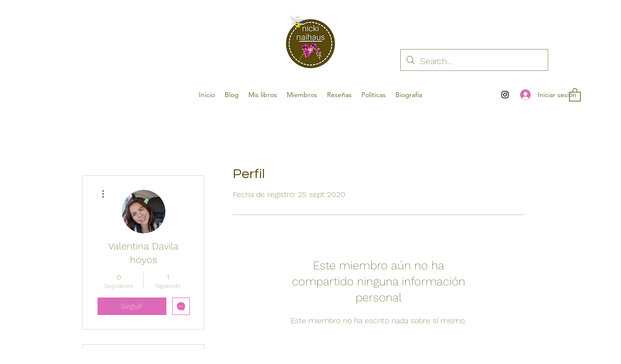

--- FILE ---
content_type: text/html; charset=utf-8
request_url: https://www.google.com/recaptcha/api2/aframe
body_size: 266
content:
<!DOCTYPE HTML><html><head><meta http-equiv="content-type" content="text/html; charset=UTF-8"></head><body><script nonce="3Gtz4z2WleEXveadFhw_0A">/** Anti-fraud and anti-abuse applications only. See google.com/recaptcha */ try{var clients={'sodar':'https://pagead2.googlesyndication.com/pagead/sodar?'};window.addEventListener("message",function(a){try{if(a.source===window.parent){var b=JSON.parse(a.data);var c=clients[b['id']];if(c){var d=document.createElement('img');d.src=c+b['params']+'&rc='+(localStorage.getItem("rc::a")?sessionStorage.getItem("rc::b"):"");window.document.body.appendChild(d);sessionStorage.setItem("rc::e",parseInt(sessionStorage.getItem("rc::e")||0)+1);localStorage.setItem("rc::h",'1769055585731');}}}catch(b){}});window.parent.postMessage("_grecaptcha_ready", "*");}catch(b){}</script></body></html>